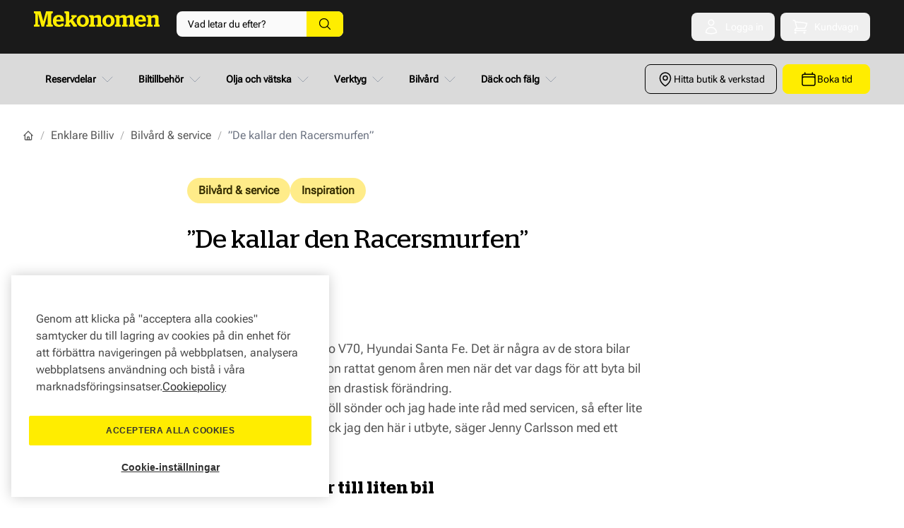

--- FILE ---
content_type: image/svg+xml
request_url: https://d3sjey3kqst1or.cloudfront.net/static/version1768989008/frontend/Mekonomen/default/sv_SE/images/fri_frakt.svg
body_size: 185
content:
<svg xmlns="http://www.w3.org/2000/svg" width="33" height="32" viewBox="0 0 33 32" fill="none">
    <path d="M5 4C3.61929 4 2.5 5.11929 2.5 6.5V7.5C2.5 8.88071 3.61929 10 5 10H28C29.3807 10 30.5 8.88071 30.5 7.5V6.5C30.5 5.11929 29.3807 4 28 4H5Z" fill="black"/>
    <path fill-rule="evenodd" clip-rule="evenodd" d="M4.61572 12L5.33542 24.2349C5.45979 26.3491 7.21062 28 9.32852 28H23.6711C25.789 28 27.5398 26.3491 27.6642 24.2349L28.3839 12H4.61572ZM12.833 17C12.833 16.4477 13.2807 16 13.833 16H19.1663C19.7186 16 20.1663 16.4477 20.1663 17C20.1663 17.5523 19.7186 18 19.1663 18H13.833C13.2807 18 12.833 17.5523 12.833 17Z" fill="black"/>
</svg>